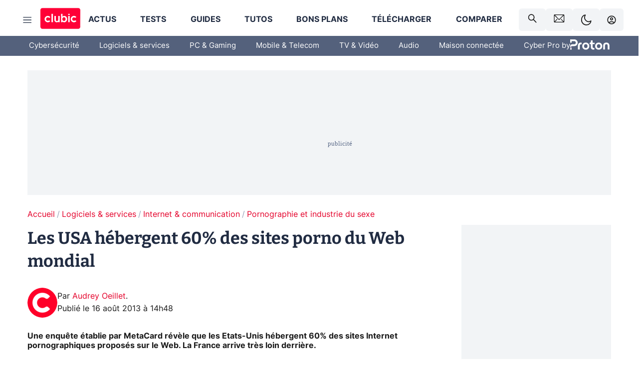

--- FILE ---
content_type: application/javascript; charset=UTF-8
request_url: https://www.clubic.com/_next/static/chunks/runtime-a91cb50f8d70b3bd.js
body_size: 2370
content:
(()=>{"use strict";var e,a,c,t,d,f,r,b,o={},n={};function i(e){var a=n[e];if(void 0!==a)return a.exports;var c=n[e]={id:e,loaded:!1,exports:{}},t=!0;try{o[e].call(c.exports,c,c.exports,i),t=!1}finally{t&&delete n[e]}return c.loaded=!0,c.exports}i.m=o,e=[],i.O=(a,c,t,d)=>{if(c){d=d||0;for(var f=e.length;f>0&&e[f-1][2]>d;f--)e[f]=e[f-1];e[f]=[c,t,d];return}for(var r=1/0,f=0;f<e.length;f++){for(var[c,t,d]=e[f],b=!0,o=0;o<c.length;o++)(!1&d||r>=d)&&Object.keys(i.O).every(e=>i.O[e](c[o]))?c.splice(o--,1):(b=!1,d<r&&(r=d));if(b){e.splice(f--,1);var n=t();void 0!==n&&(a=n)}}return a},i.n=e=>{var a=e&&e.__esModule?()=>e.default:()=>e;return i.d(a,{a:a}),a},c=Object.getPrototypeOf?e=>Object.getPrototypeOf(e):e=>e.__proto__,i.t=function(e,t){if(1&t&&(e=this(e)),8&t||"object"==typeof e&&e&&(4&t&&e.__esModule||16&t&&"function"==typeof e.then))return e;var d=Object.create(null);i.r(d);var f={};a=a||[null,c({}),c([]),c(c)];for(var r=2&t&&e;"object"==typeof r&&!~a.indexOf(r);r=c(r))Object.getOwnPropertyNames(r).forEach(a=>f[a]=()=>e[a]);return f.default=()=>e,i.d(d,f),d},i.d=(e,a)=>{for(var c in a)i.o(a,c)&&!i.o(e,c)&&Object.defineProperty(e,c,{enumerable:!0,get:a[c]})},i.f={},i.e=e=>Promise.all(Object.keys(i.f).reduce((a,c)=>(i.f[c](e,a),a),[])),i.u=e=>3858===e?"static/chunks/api-sdk-655a53efad5e1ff5.js":4719===e?"static/chunks/4719-61515c38074dcec7.js":"static/chunks/"+(({2042:"reactPlayerTwitch",2262:"reactPlayerHls",2723:"reactPlayerMux",2771:"reactPlayerSpotify",5688:"article-processor",6173:"reactPlayerVimeo",6353:"reactPlayerPreview",6395:"reactPlayerDash",8085:"reactPlayerTiktok",8446:"reactPlayerYouTube",9340:"reactPlayerWistia"})[e]||e)+"."+({8:"ed8c37e0efd420b0",647:"1030d4513ac9781e",688:"97419ab2394f2611",719:"4e6530730e4dc07f",752:"17a8ba3cd2b0fd7c",800:"66a47ae695154b93",1058:"673336e558a4921e",1096:"8a315b2eee098e7a",1224:"ba6b51149ad65e85",1307:"757de9c719c9e1a5",1344:"dde243433c4b386e",1822:"40088a914cb09871",1831:"e7b7a51570beaba1",2042:"9fe4ccebafe9f3b9",2066:"22b836a24dfd50d9",2125:"94fec71a90879146",2262:"4e7a841c8b50e8d8",2305:"cc42d79acf60f93e",2410:"26b703556b9fc2a0",2682:"e92ce1a32ab63e99",2723:"8cb694303c9c55bf",2771:"54636fbfddfb5f3e",2888:"ed2bd38c480029a6",2941:"801b39379b560d03",3013:"2fd0ed3107616d6c",3293:"7a5177027b230d7d",3402:"471c7b256c7b1ae7",3517:"d95bca8eba02649b",3606:"710bcdd285d903a6",3775:"6e70525ec4905b94",3795:"c052a643107ec031",3891:"8509e04f5805aeb4",4043:"7a5df0ada7c8bb42",4331:"f8b393c3f426f2b4",4361:"859bd223fb80a688",4402:"fc4d80eb582f8c11",4472:"0b2cd5d535fefcb8",4562:"7b80c72cb74af373",4577:"945c5be546e5c9bd",4644:"f990b818ba3de7c1",4742:"ca21525cc2828b12",4762:"cadcb5b7d7d66aec",4787:"ad38ae3e8fdbea9c",4951:"ab4d781559ae22f4",5092:"7f074916961ebfb8",5271:"ea55f5afeee2f810",5297:"5f162fe2dbfebb0e",5316:"c9b1f4c8fa944db8",5354:"0ea702d2da073976",5372:"e6d18bc020cbe897",5470:"7b14a21c0891bb1e",5511:"b97fcefc1fab5478",5542:"0bea5918111607f7",5555:"8c86b27cca7a6a5f",5688:"f1a899caa23a86b6",5706:"6fbeb1523592b6e7",6102:"1d699a5a6b526494",6173:"005f809495e07810",6220:"0e8718ff4729ad0a",6276:"0d019f13486c2066",6293:"adcc0b7f20eb33a0",6353:"dd39f3ffb614cbd7",6395:"8fa055f5f40dd183",6462:"ba6b51149ad65e85",6466:"e1b21354779e3489",6566:"c38603ba9cdf03da",6610:"7bb7c9787d3b5df9",6638:"6412dace58f3ff62",6647:"cf30994d2e8b9caf",6660:"f7f21da4c718f412",6737:"0734bca437f03243",6782:"623413fe9e3b382e",6846:"2ec693e2c9867282",6892:"9b8da16e95003398",6958:"945c5be546e5c9bd",7119:"19af6278dbdc1cc6",7152:"3588e0fa2f6366b2",7189:"a9ad83371ea83f2a",7267:"d46e7dd3ddbce238",7321:"9226c241cf836432",7363:"4dbc5740fe3e02cc",7371:"542507ed46063fd4",7466:"c7027645672d852d",7468:"32e2a5f418dc2f21",7515:"73ef5d527812b3b7",7561:"b572650ac6ccac6b",7639:"6a3838ccae9170a5",7764:"05a5e4835a387fbe",7832:"18ba11f18d6bb5d8",7884:"936c7e96d8842ec3",7983:"ef982257feb6b0a7",8085:"aa5d643b7dec46de",8099:"3606a5e5bc20f0b1",8176:"0cd0717a5e11366b",8190:"7db73a3c008ff455",8230:"52666cbb4d36cacf",8342:"7aa7d1f83cf0ccc2",8446:"aa9e0e486c5b4090",8537:"e474fbaad4e48313",8540:"20481b2972b25dc5",8651:"91316c3686e3cd3d",8843:"ba6b51149ad65e85",9042:"1b1e357056f886b3",9118:"842642fdeef9971d",9204:"8ae40057f3b69be7",9340:"6c1afdfa457b5b22",9348:"5f1620bcbc150235",9455:"edee2779c70983ca",9490:"c972de9c85ebffed",9658:"ec9650ae51503b5f",9665:"3e2cd57a7818e6d1",9670:"8a845367ded0932e",9746:"0f447dfddf3f042a",9756:"fa2db60585f400ea",9834:"e2745c6f841c2fa1",9917:"5a23cc770744341e"})[e]+".js",i.miniCssF=e=>{},i.g=function(){if("object"==typeof globalThis)return globalThis;try{return this||Function("return this")()}catch(e){if("object"==typeof window)return window}}(),i.o=(e,a)=>Object.prototype.hasOwnProperty.call(e,a),t={},i.l=(e,a,c,d)=>{if(t[e])return void t[e].push(a);if(void 0!==c)for(var f,r,b=document.getElementsByTagName("script"),o=0;o<b.length;o++){var n=b[o];if(n.getAttribute("src")==e||n.getAttribute("data-webpack")=="_N_E:"+c){f=n;break}}f||(r=!0,(f=document.createElement("script")).charset="utf-8",f.timeout=120,i.nc&&f.setAttribute("nonce",i.nc),f.setAttribute("data-webpack","_N_E:"+c),f.src=i.tu(e)),t[e]=[a];var l=(a,c)=>{f.onerror=f.onload=null,clearTimeout(u);var d=t[e];if(delete t[e],f.parentNode&&f.parentNode.removeChild(f),d&&d.forEach(e=>e(c)),a)return a(c)},u=setTimeout(l.bind(null,void 0,{type:"timeout",target:f}),12e4);f.onerror=l.bind(null,f.onerror),f.onload=l.bind(null,f.onload),r&&document.head.appendChild(f)},i.r=e=>{"undefined"!=typeof Symbol&&Symbol.toStringTag&&Object.defineProperty(e,Symbol.toStringTag,{value:"Module"}),Object.defineProperty(e,"__esModule",{value:!0})},i.nmd=e=>(e.paths=[],e.children||(e.children=[]),e),i.tt=()=>(void 0===d&&(d={createScriptURL:e=>e},"undefined"!=typeof trustedTypes&&trustedTypes.createPolicy&&(d=trustedTypes.createPolicy("nextjs#bundler",d))),d),i.tu=e=>i.tt().createScriptURL(e),i.p="/_next/",f={9121:0},i.f.j=(e,a)=>{var c=i.o(f,e)?f[e]:void 0;if(0!==c)if(c)a.push(c[2]);else if(9121!=e){var t=new Promise((a,t)=>c=f[e]=[a,t]);a.push(c[2]=t);var d=i.p+i.u(e),r=Error();i.l(d,a=>{if(i.o(f,e)&&(0!==(c=f[e])&&(f[e]=void 0),c)){var t=a&&("load"===a.type?"missing":a.type),d=a&&a.target&&a.target.src;r.message="Loading chunk "+e+" failed.\n("+t+": "+d+")",r.name="ChunkLoadError",r.type=t,r.request=d,c[1](r)}},"chunk-"+e,e)}else f[e]=0},i.O.j=e=>0===f[e],r=(e,a)=>{var c,t,[d,r,b]=a,o=0;if(d.some(e=>0!==f[e])){for(c in r)i.o(r,c)&&(i.m[c]=r[c]);if(b)var n=b(i)}for(e&&e(a);o<d.length;o++)t=d[o],i.o(f,t)&&f[t]&&f[t][0](),f[t]=0;return i.O(n)},(b=self.webpackChunk_N_E=self.webpackChunk_N_E||[]).forEach(r.bind(null,0)),b.push=r.bind(null,b.push.bind(b)),i.nc=void 0})();